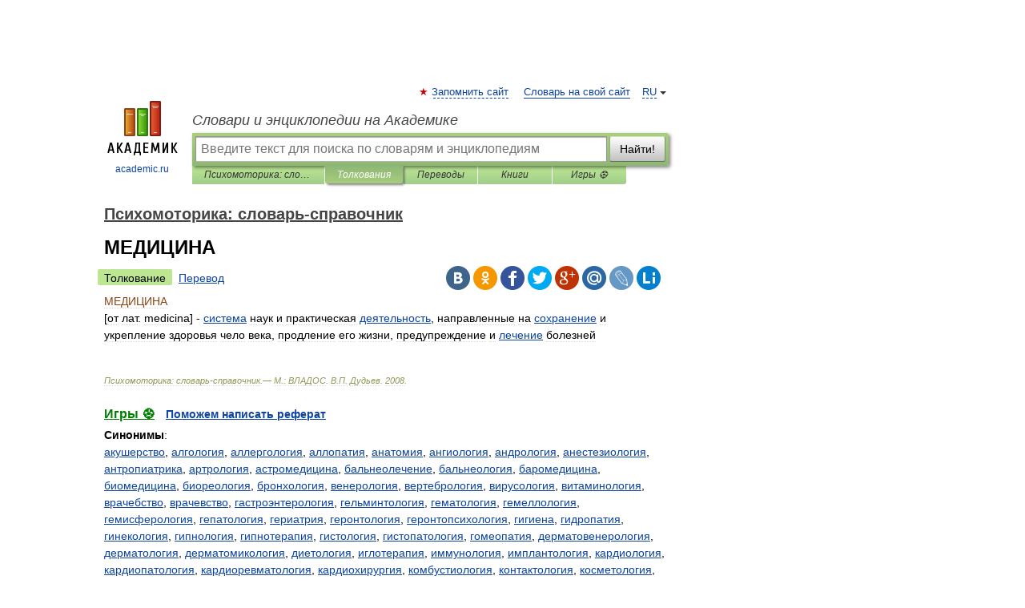

--- FILE ---
content_type: text/html; charset=UTF-8
request_url: https://psychomotor.academic.ru/10262/%D0%9C%D0%95%D0%94%D0%98%D0%A6%D0%98%D0%9D%D0%90
body_size: 12573
content:
<!DOCTYPE html>
<html lang="ru">
<head>


	<meta http-equiv="Content-Type" content="text/html; charset=utf-8" />
	<title>МЕДИЦИНА | это... Что такое МЕДИЦИНА?</title>
	<meta name="Description" content="[от лат. medicina] система наук и практическая деятельность, направленные на сохранение и укрепление здоровья чело века, продление его жизни, предупреждение и лечение болезней" />
	<!-- type: desktop C: ru  -->
	<meta name="Keywords" content="МЕДИЦИНА" />

 
	<!--[if IE]>
	<meta http-equiv="cleartype" content="on" />
	<meta http-equiv="msthemecompatible" content="no"/>
	<![endif]-->

	<meta name="viewport" content="width=device-width, initial-scale=1, minimum-scale=1">

	
	<meta name="rating" content="mature" />
    <meta http-equiv='x-dns-prefetch-control' content='on'>
    <link rel="dns-prefetch" href="https://ajax.googleapis.com">
    <link rel="dns-prefetch" href="https://www.googletagservices.com">
    <link rel="dns-prefetch" href="https://www.google-analytics.com">
    <link rel="dns-prefetch" href="https://pagead2.googlesyndication.com">
    <link rel="dns-prefetch" href="https://ajax.googleapis.com">
    <link rel="dns-prefetch" href="https://an.yandex.ru">
    <link rel="dns-prefetch" href="https://mc.yandex.ru">

    <link rel="preload" href="/images/Logo.png"   as="image" >
    <link rel="preload" href="/images/Logo_h.png" as="image" >

	<meta property="og:title" content="МЕДИЦИНА | это... Что такое МЕДИЦИНА?" />
	<meta property="og:type" content="article" />
	<meta property="og:url" content="https://psychomotor.academic.ru/10262/%D0%9C%D0%95%D0%94%D0%98%D0%A6%D0%98%D0%9D%D0%90" />
	<meta property="og:image" content="https://academic.ru/images/Logo_social_ru.png?3" />
	<meta property="og:description" content="[от лат. medicina] система наук и практическая деятельность, направленные на сохранение и укрепление здоровья чело века, продление его жизни, предупреждение и лечение болезней" />
	<meta property="og:site_name" content="Словари и энциклопедии на Академике" />
	<link rel="search" type="application/opensearchdescription+xml" title="Словари и энциклопедии на Академике" href="//psychomotor.academic.ru/dicsearch.xml" />
	<meta name="ROBOTS" content="ALL" />
	<link rel="next" href="https://psychomotor.academic.ru/10263/%D0%9C%D0%95%D0%94%D0%98%D0%A6%D0%98%D0%9D%D0%A1%D0%9A%D0%90%D0%AF_%D0%93%D0%A0%D0%A3%D0%9F%D0%9F%D0%90_%D0%9E%D0%A1%D0%9D%D0%9E%D0%92%D0%9D%D0%90%D0%AF" />
	<link rel="prev" href="https://psychomotor.academic.ru/10261/%D0%9C%D0%95%D0%94%D0%98%D0%9A%D0%9E-%D0%9F%D0%A1%D0%98%D0%A5%D0%9E%D0%9B%D0%9E%D0%93%D0%9E-%D0%9F%D0%95%D0%94%D0%90%D0%93%D0%9E%D0%93%D0%98%D0%A7%D0%95%D0%A1%D0%9A%D0%90%D0%AF_%D0%9A%D0%9E%D0%9D%D0%A1%D0%A3%D0%9B%D0%AC%D0%A2%D0%90%D0%A6%D0%98%D0%AF" />
	<link rel="TOC" href="https://psychomotor.academic.ru/" />
	<link rel="index" href="https://psychomotor.academic.ru/" />
	<link rel="contents" href="https://psychomotor.academic.ru/" />
	<link rel="canonical" href="https://psychomotor.academic.ru/10262/%D0%9C%D0%95%D0%94%D0%98%D0%A6%D0%98%D0%9D%D0%90" />

<!-- d/t desktop  -->

    <script>
      window.CaramelDomain = "academic.ru";
      const caramelJS = document.createElement('script'); 
      caramelJS.src = "https://ads.digitalcaramel.com/caramel.js?ts="+new Date().getTime();
      caramelJS.async = true;
      document.head.appendChild(caramelJS);
    </script>


    <script>window.yaContextCb = window.yaContextCb || [] </script> 
    <script async src="https://yandex.ru/ads/system/context.js"></script>

    
<!-- +++++ ab_flag=1 fa_flag=2 +++++ -->

<style type="text/css">
div.hidden,#sharemenu,div.autosuggest,#contextmenu,#ad_top,#ad_bottom,#ad_right,#ad_top2,#restrictions,#footer ul + div,#TerminsNavigationBar,#top-menu,#lang,#search-tabs,#search-box .translate-lang,#translate-arrow,#dic-query,#logo img.h,#t-direction-head,#langbar,.smm{display:none}p,ul{list-style-type:none;margin:0 0 15px}ul li{margin-bottom:6px}.content ul{list-style-type:disc}*{padding:0;margin:0}html,body{height:100%}body{padding:0;margin:0;color:#000;font:14px Helvetica,Arial,Tahoma,sans-serif;background:#fff;line-height:1.5em}a{color:#0d44a0;text-decoration:none}h1{font-size:24px;margin:0 0 18px}h2{font-size:20px;margin:0 0 14px}h3{font-size:16px;margin:0 0 10px}h1 a,h2 a{color:#454545!important}#page{margin:0 auto}#page{min-height:100%;position:relative;padding-top:105px}#page{width:720px;padding-right:330px}* html #page{height:100%}#header{position:relative;height:122px}#logo{float:left;margin-top:21px;width:125px}#logo a.img{width:90px;margin:0 0 0 16px}#logo a.img.logo-en{margin-left:13px}#logo a{display:block;font-size:12px;text-align:center;word-break:break-all}#site-title{padding-top:35px;margin:0 0 5px 135px}#site-title a{color:#000;font-size:18px;font-style:italic;display:block;font-weight:400}#search-box{margin-left:135px;border-top-right-radius:3px;border-bottom-right-radius:3px;padding:4px;position:relative;background:#abcf7e;min-height:33px}#search-box.dic{background:#896744}#search-box table{border-spacing:0;border-collapse:collapse;width:100%}#search-box table td{padding:0;vertical-align:middle}#search-box table td:first-child{padding-right:3px}#search-box table td:last-child{width:1px}#search-query,#dic-query,.translate-lang{padding:6px;font-size:16px;height:18px;border:1px solid #949494;width:100%;box-sizing:border-box;height:32px;float:none;margin:0;background:white;float:left;border-radius:0!important}#search-button{width:70px;height:32px;text-align:center;border:1px solid #7a8e69;border-radius:3px;background:#e0e0e0}#search-tabs{display:block;margin:0 15px 0 135px;padding:0;list-style-type:none}#search-tabs li{float:left;min-width:70px;max-width:140px;padding:0 15px;height:23px;line-height:23px;background:#bde693;text-align:center;margin-right:1px}#search-box.dic + #search-tabs li{background:#C9A784}#search-tabs li:last-child{border-bottom-right-radius:3px}#search-tabs li a{color:#353535;font-style:italic;font-size:12px;display:block;white-space:nowrap;text-overflow:ellipsis;overflow:hidden}#search-tabs li.active{height:22px;line-height:23px;position:relative;background:#abcf7e;border-bottom-left-radius:3px;border-bottom-right-radius:3px}#search-box.dic + #search-tabs li.active{background:#896744}#search-tabs li.active a{color:white}#content{clear:both;margin:30px 0;padding-left:15px}#content a{text-decoration:underline}#content .breadcrumb{margin-bottom:20px}#search_sublinks,#search_links{margin-bottom:8px;margin-left:-8px}#search_sublinks a,#search_links a{padding:3px 8px 1px;border-radius:2px}#search_sublinks a.active,#search_links a.active{color:#000 !important;background:#bde693;text-decoration:none!important}.term{color:saddlebrown}@media(max-width:767px){.hideForMobile{display:none}#header{height:auto}#page{padding:5px;width:auto}#logo{float:none;width:144px;text-align:left;margin:0;padding-top:5px}#logo a{height:44px;overflow:hidden;text-align:left}#logo img.h{display:initial;width:144px;height:44px}#logo img.v{display:none}#site-title{padding:0;margin:10px 0 5px}#search-box,#search-tabs{clear:both;margin:0;width:auto;padding:4px}#search-box.translate #search-query{width:100%;margin-bottom:4px}#search-box.translate #td-search{overflow:visible;display:table-cell}ul#search-tabs{white-space:nowrap;margin-top:5px;overflow-x:auto;overflow-y:hidden}ul#search-tabs li,ul#search-tabs li.active{background:none!important;box-shadow:none;min-width:0;padding:0 5px;float:none;display:inline-block}ul#search-tabs li a{border-bottom:1px dashed green;font-style:normal;color:green;font-size:16px}ul#search-tabs li.active a{color:black;border-bottom-color:white;font-weight:700}ul#search-tabs li a:hover,ul#search-tabs li.active a:hover{color:black}#content{margin:15px 0}.h250{height:280px;max-height:280px;overflow:hidden;margin:25px 0 25px 0}
}</style>

	<link rel="shortcut icon" href="https://academic.ru/favicon.ico" type="image/x-icon" sizes="16x16" />
	<link rel="shortcut icon" href="https://academic.ru/images/icon.ico" type="image/x-icon" sizes="32x32" />
    <link rel="shortcut icon" href="https://academic.ru/images/icon.ico" type="image/x-icon" sizes="48x48" />
    
    <link rel="icon" type="image/png" sizes="16x16" href="/images/Logo_16x16_transparent.png" />
    <link rel="icon" type="image/png" sizes="32x32" href="/images/Logo_32x32_transparent.png" />
    <link rel="icon" type="image/png" sizes="48x48" href="/images/Logo_48x48_transparent.png" />
    <link rel="icon" type="image/png" sizes="64x64" href="/images/Logo_64x64_transparent.png" />
    <link rel="icon" type="image/png" sizes="128x128" href="/images/Logo_128x128_transparent.png" />

    <link rel="apple-touch-icon" sizes="57x57"   href="/images/apple-touch-icon-57x57.png" />
    <link rel="apple-touch-icon" sizes="60x60"   href="/images/apple-touch-icon-60x60.png" />
    <link rel="apple-touch-icon" sizes="72x72"   href="/images/apple-touch-icon-72x72.png" />
    <link rel="apple-touch-icon" sizes="76x76"   href="/images/apple-touch-icon-76x76.png" />
    <link rel="apple-touch-icon" sizes="114x114" href="/images/apple-touch-icon-114x114.png" />
    <link rel="apple-touch-icon" sizes="120x120" href="/images/apple-touch-icon-120x120.png" />
  
    <!-- link rel="mask-icon" href="/images/safari-pinned-tab.svg" color="#5bbad5" -->
    <meta name="msapplication-TileColor" content="#00aba9" />
    <meta name="msapplication-config" content="/images/browserconfig.xml" />
    <meta name="theme-color" content="#ffffff" />

    <meta name="apple-mobile-web-app-capable" content="yes" />
    <meta name="apple-mobile-web-app-status-bar-style" content="black /">


<script type="text/javascript">
  (function(i,s,o,g,r,a,m){i['GoogleAnalyticsObject']=r;i[r]=i[r]||function(){
  (i[r].q=i[r].q||[]).push(arguments)},i[r].l=1*new Date();a=s.createElement(o),
  m=s.getElementsByTagName(o)[0];a.async=1;a.src=g;m.parentNode.insertBefore(a,m)
  })(window,document,'script','//www.google-analytics.com/analytics.js','ga');

  ga('create', 'UA-2754246-1', 'auto');
  ga('require', 'displayfeatures');

  ga('set', 'dimension1', 'Психология');
  ga('set', 'dimension2', 'article');
  ga('set', 'dimension3', '0');

  ga('send', 'pageview');

</script>


<script type="text/javascript">
	if(typeof(console) == 'undefined' ) console = {};
	if(typeof(console.log) == 'undefined' ) console.log = function(){};
	if(typeof(console.warn) == 'undefined' ) console.warn = function(){};
	if(typeof(console.error) == 'undefined' ) console.error = function(){};
	if(typeof(console.time) == 'undefined' ) console.time = function(){};
	if(typeof(console.timeEnd) == 'undefined' ) console.timeEnd = function(){};
	Academic = {};
	Academic.sUserLanguage = 'ru';
	Academic.sDomainURL = 'https://psychomotor.academic.ru/';
	Academic.sMainDomainURL = '//dic.academic.ru/';
	Academic.sTranslateDomainURL = '//translate.academic.ru/';
	Academic.deviceType = 'desktop';
		Academic.sDictionaryId = 'psychomotor';
		Academic.Lang = {};
	Academic.Lang.sTermNotFound = 'Термин, отвечающий запросу, не найден'; 
</script>


<!--  Вариокуб -->
<script type="text/javascript">
    (function(e, x, pe, r, i, me, nt){
    e[i]=e[i]||function(){(e[i].a=e[i].a||[]).push(arguments)},
    me=x.createElement(pe),me.async=1,me.src=r,nt=x.getElementsByTagName(pe)[0],me.addEventListener("error",function(){function cb(t){t=t[t.length-1],"function"==typeof t&&t({flags:{}})};Array.isArray(e[i].a)&&e[i].a.forEach(cb);e[i]=function(){cb(arguments)}}),nt.parentNode.insertBefore(me,nt)})
    (window, document, "script", "https://abt.s3.yandex.net/expjs/latest/exp.js", "ymab");

    ymab("metrika.70309897", "init"/*, {clientFeatures}, {callback}*/);
    ymab("metrika.70309897", "setConfig", {enableSetYmUid: true});
</script>





</head>
<body>

<div id="ad_top">
<!-- top bnr -->
<div class="banner" style="max-height: 90px; overflow: hidden; display: inline-block;">




<!-- Yandex.RTB R-A-12643772-1 -->
<div id="yandex_rtb_R-A-12643772-1"></div>
<script>
window.yaContextCb.push(() => {
    Ya.Context.AdvManager.render({
        "blockId": "R-A-12643772-1",
        "renderTo": "yandex_rtb_R-A-12643772-1"
    })
})
</script>


</div> <!-- top banner  -->




</div>
	<div id="page"  >








			<div id="header">
				<div id="logo">
					<a href="//academic.ru">
						<img src="//academic.ru/images/Logo.png" class="v" alt="academic.ru" width="88" height="68" />
						<img src="//academic.ru/images/Logo_h.png" class="h" alt="academic.ru" width="144" height="44" />
						<br />
						academic.ru					</a>
				</div>
					<ul id="top-menu">
						<li id="lang">
							<a href="#" class="link">RU</a>

							<ul id="lang-menu">

							<li><a href="//en-academic.com">EN</a></li>
<li><a href="//de-academic.com">DE</a></li>
<li><a href="//es-academic.com">ES</a></li>
<li><a href="//fr-academic.com">FR</a></li>
							</ul>
						</li>
						<!--li><a class="android" href="//dic.academic.ru/android.php">Android версия</a></li-->
						<!--li><a class="apple" href="//dic.academic.ru/apple.php">iPhone/iPad версия</a></li-->
						<li><a class="add-fav link" href="#" onClick="add_favorite(this);">Запомнить сайт</a></li>
						<li><a href="//partners.academic.ru/partner_proposal.php" target="_blank">Словарь на свой сайт</a></li>
						<!--li><a href="#">Форум</a></li-->
					</ul>
					<h2 id="site-title">
						<a href="//academic.ru">Словари и энциклопедии на Академике</a>
					</h2>

					<div id="search-box">
						<form action="/searchall.php" method="get" name="formSearch">

<table><tr><td id="td-search">

							<input type="text" name="SWord" id="search-query" required
							value=""
							title="Введите текст для поиска по словарям и энциклопедиям" placeholder="Введите текст для поиска по словарям и энциклопедиям"
							autocomplete="off">


<div class="translate-lang">
	<select name="from" id="translateFrom">
				<option value="xx">Все языки</option><option value="ru" selected>Русский</option><option value="en">Английский</option><option value="fr">Французский</option><option value="de">Немецкий</option><option value="es">Испанский</option><option disabled>────────</option><option value="sq">Албанский</option><option value="al">Алтайский</option><option value="ar">Арабский</option><option value="an">Арагонский</option><option value="hy">Армянский</option><option value="rp">Арумынский</option><option value="at">Астурийский</option><option value="af">Африкаанс</option><option value="bb">Багобо</option><option value="eu">Баскский</option><option value="ba">Башкирский</option><option value="be">Белорусский</option><option value="bg">Болгарский</option><option value="bu">Бурятский</option><option value="cy">Валлийский</option><option value="wr">Варайский</option><option value="hu">Венгерский</option><option value="vp">Вепсский</option><option value="hs">Верхнелужицкий</option><option value="vi">Вьетнамский</option><option value="ht">Гаитянский</option><option value="el">Греческий</option><option value="ka">Грузинский</option><option value="gn">Гуарани</option><option value="gd">Гэльский</option><option value="da">Датский</option><option value="dl">Долганский</option><option value="pr">Древнерусский язык</option><option value="he">Иврит</option><option value="yi">Идиш</option><option value="in">Ингушский</option><option value="id">Индонезийский</option><option value="ik">Инупиак</option><option value="ga">Ирландский</option><option value="is">Исландский</option><option value="it">Итальянский</option><option value="yo">Йоруба</option><option value="kk">Казахский</option><option value="kc">Карачаевский</option><option value="ca">Каталанский</option><option value="qy">Квенья</option><option value="qu">Кечуа</option><option value="ky">Киргизский</option><option value="zh">Китайский</option><option value="go">Клингонский</option><option value="kv">Коми</option><option value="mm">Коми</option><option value="ko">Корейский</option><option value="cr">Кри</option><option value="ct">Крымскотатарский</option><option value="kp">Кумыкский</option><option value="ku">Курдский</option><option value="km">Кхмерский</option><option value="la">Латинский</option><option value="lv">Латышский</option><option value="ln">Лингала</option><option value="lt">Литовский</option><option value="lb">Люксембургский</option><option value="mu">Майя</option><option value="mk">Македонский</option><option value="ms">Малайский</option><option value="ma">Маньчжурский</option><option value="mi">Маори</option><option value="mj">Марийский</option><option value="mc">Микенский</option><option value="mf">Мокшанский</option><option value="mn">Монгольский</option><option value="nu">Науатль</option><option value="nl">Нидерландский</option><option value="og">Ногайский</option><option value="no">Норвежский</option><option value="oa">Орокский</option><option value="os">Осетинский</option><option value="ot">Османский</option><option value="pi">Пали</option><option value="pm">Папьяменто</option><option value="pa">Пенджабский</option><option value="fa">Персидский</option><option value="pl">Польский</option><option value="pt">Португальский</option><option value="ro">Румынский, Молдавский</option><option value="sa">Санскрит</option><option value="se">Северносаамский</option><option value="sr">Сербский</option><option value="ld">Сефардский</option><option value="sz">Силезский</option><option value="sk">Словацкий</option><option value="sl">Словенский</option><option value="sw">Суахили</option><option value="tl">Тагальский</option><option value="tg">Таджикский</option><option value="th">Тайский</option><option value="tt">Татарский</option><option value="tw">Тви</option><option value="bo">Тибетский</option><option value="tf">Тофаларский</option><option value="tv">Тувинский</option><option value="tr">Турецкий</option><option value="tk">Туркменский</option><option value="ud">Удмуртский</option><option value="uz">Узбекский</option><option value="ug">Уйгурский</option><option value="uk">Украинский</option><option value="ur">Урду</option><option value="uu">Урумский</option><option value="fo">Фарерский</option><option value="fi">Финский</option><option value="hi">Хинди</option><option value="hr">Хорватский</option><option value="cu">Церковнославянский (Старославянский)</option><option value="ke">Черкесский</option><option value="ck">Чероки</option><option value="ce">Чеченский</option><option value="cs">Чешский</option><option value="cv">Чувашский</option><option value="cn">Шайенского</option><option value="sv">Шведский</option><option value="cj">Шорский</option><option value="sx">Шумерский</option><option value="ev">Эвенкийский</option><option value="gw">Эльзасский</option><option value="mv">Эрзянский</option><option value="eo">Эсперанто</option><option value="et">Эстонский</option><option value="ya">Юпийский</option><option value="sh">Якутский</option><option value="ja">Японский</option>	</select>
</div>
<div id="translate-arrow"><a>&nbsp;</a></div>
<div class="translate-lang">
	<select name="to" id="translateOf">
				<option value="xx" selected>Все языки</option><option value="ru">Русский</option><option value="en">Английский</option><option value="fr">Французский</option><option value="de">Немецкий</option><option value="es">Испанский</option><option disabled>────────</option><option value="av">Аварский</option><option value="ad">Адыгейский</option><option value="az">Азербайджанский</option><option value="ai">Айнский язык</option><option value="al">Алтайский</option><option value="ar">Арабский</option><option value="hy">Армянский</option><option value="eu">Баскский</option><option value="ba">Башкирский</option><option value="be">Белорусский</option><option value="hu">Венгерский</option><option value="vp">Вепсский</option><option value="vd">Водский</option><option value="el">Греческий</option><option value="da">Датский</option><option value="he">Иврит</option><option value="yi">Идиш</option><option value="iz">Ижорский</option><option value="in">Ингушский</option><option value="id">Индонезийский</option><option value="is">Исландский</option><option value="it">Итальянский</option><option value="kk">Казахский</option><option value="kc">Карачаевский</option><option value="zh">Китайский</option><option value="kv">Коми</option><option value="ct">Крымскотатарский</option><option value="kp">Кумыкский</option><option value="la">Латинский</option><option value="lv">Латышский</option><option value="lt">Литовский</option><option value="mj">Марийский</option><option value="mf">Мокшанский</option><option value="mn">Монгольский</option><option value="nl">Нидерландский</option><option value="no">Норвежский</option><option value="os">Осетинский</option><option value="fa">Персидский</option><option value="pl">Польский</option><option value="pt">Португальский</option><option value="sk">Словацкий</option><option value="sl">Словенский</option><option value="sw">Суахили</option><option value="tg">Таджикский</option><option value="th">Тайский</option><option value="tt">Татарский</option><option value="tr">Турецкий</option><option value="tk">Туркменский</option><option value="ud">Удмуртский</option><option value="uz">Узбекский</option><option value="ug">Уйгурский</option><option value="uk">Украинский</option><option value="uu">Урумский</option><option value="fi">Финский</option><option value="cu">Церковнославянский (Старославянский)</option><option value="ce">Чеченский</option><option value="cs">Чешский</option><option value="cv">Чувашский</option><option value="sv">Шведский</option><option value="cj">Шорский</option><option value="ev">Эвенкийский</option><option value="mv">Эрзянский</option><option value="eo">Эсперанто</option><option value="et">Эстонский</option><option value="sh">Якутский</option><option value="ja">Японский</option>	</select>
</div>
<input type="hidden" name="did" id="did-field" value="psychomotor" />
<input type="hidden" id="search-type" name="stype" value="" />

</td><td>

							<button id="search-button">Найти!</button>

</td></tr></table>

						</form>

						<input type="text" name="dic_query" id="dic-query"
						title="Интерактивное оглавление. Вводите нужный Вам термин" placeholder="Интерактивное оглавление. Вводите нужный Вам термин"
						autocomplete="off" >


					</div>
				  <ul id="search-tabs">
    <li data-search-type="-1" id="thisdic" ><a href="#" onclick="return false;">Психомоторика: cловарь-справочник</a></li>
    <li data-search-type="0" id="interpretations" class="active"><a href="#" onclick="return false;">Толкования</a></li>
    <li data-search-type="1"  id="translations" ><a href="#" onclick="return false;">Переводы</a></li>
    <li data-search-type="10" id="books"            ><a href="#" onclick="return false;">Книги       </a></li>
    <li data-search-type="88" id="games"            ><a href="https://games.academic.ru" title="Бесплатные игры" >Игры ⚽</a></li>
  </ul>
				</div>

	
<div id="ad_top2"></div>	
			<div id="content">

  
  				<div itemscope itemtype="http://data-vocabulary.org/Breadcrumb" style="clear: both;">
  				<h2 class="breadcrumb"><a href="/" itemprop="url"><span itemprop="title">Психомоторика: cловарь-справочник</span></a>
  				</h2>
  				</div>
  				<div class="content" id="selectable-content">
  					<div class="title" id="TerminTitle"> <!-- ID нужен для того, чтобы спозиционировать Pluso -->
  						<h1>МЕДИЦИНА</h1>
  
  </div><div id="search_links"><a class="active">Толкование</a><a href="//translate.academic.ru/МЕДИЦИНА/ru/">Перевод</a>
  					</div>
  
  <ul class="smm">
  <li class="vk"><a onClick="share('vk'); return false;" href="#"></a></li>
  <li class="ok"><a onClick="share('ok'); return false;" href="#"></a></li>
  <li class="fb"><a onClick="share('fb'); return false;" href="#"></a></li>
  <li class="tw"><a onClick="share('tw'); return false;" href="#"></a></li>
  <li class="gplus"><a onClick="share('g+'); return false;" href="#"></a></li>
  <li class="mailru"><a onClick="share('mail.ru'); return false;" href="#"></a></li>
  <li class="lj"><a onClick="share('lj'); return false;" href="#"></a></li>
  <li class="li"><a onClick="share('li'); return false;" href="#"></a></li>
</ul>
<div id="article"><dl>
<div itemscope itemtype="http://webmaster.yandex.ru/vocabularies/enc-article.xml">

               <dt itemprop="title" class="term" lang="ru">МЕДИЦИНА</dt>

               <dd itemprop="content" class="descript" lang="ru">[от лат. medicina] - <a href="http://psychomotor.academic.ru/11062/%D0%A1%D0%98%D0%A1%D0%A2%D0%95%D0%9C%D0%90">система</a> наук и практическая <a href="http://psychomotor.academic.ru/9735/%D0%94%D0%95%D0%AF%D0%A2%D0%95%D0%9B%D0%AC%D0%9D%D0%9E%D0%A1%D0%A2%D0%AC">деятельность</a>, направленные на <a href="http://psychomotor.academic.ru/11092/%D0%A1%D0%9E%D0%A5%D0%A0%D0%90%D0%9D%D0%95%D0%9D%D0%98%D0%95">сохранение</a> и укрепление здоровья чело века, продление его жизни, предупреждение и <a href="http://psychomotor.academic.ru/10194/%D0%9B%D0%95%D0%A7%D0%95%D0%9D%D0%98%D0%95">лечение</a> болезней
</p><p>      </dd>

               <br />

               <p id="TerminSourceInfo" class="src">

               <em><span itemprop="source">Психомоторика: cловарь-справочник.— М.: ВЛАДОС</span>.
   <span itemprop="author">В.П. Дудьев</span>.
   <span itemprop="source-date">2008</span>.</em>
 </p>
</div>
</dl>
</div>

<div style="padding:5px 0px;"> <a href="https://games.academic.ru" style="color: green; font-size: 16px; margin-right:10px"><b>Игры ⚽</b></a> <b><a title='онлайн-сервис помощи студентам' href='https://homework.academic.ru/?type_id=6'>Поможем написать реферат</a></b></div>

<b>Синонимы</b>: <div class="tags_list"><a href="//psychomotor.academic.ru/synonyms/%D0%B0%D0%BA%D1%83%D1%88%D0%B5%D1%80%D1%81%D1%82%D0%B2%D0%BE" rel="tag">акушерство</a>, <a href="//psychomotor.academic.ru/synonyms/%D0%B0%D0%BB%D0%B3%D0%BE%D0%BB%D0%BE%D0%B3%D0%B8%D1%8F" rel="tag">алгология</a>, <a href="//psychomotor.academic.ru/synonyms/%D0%B0%D0%BB%D0%BB%D0%B5%D1%80%D0%B3%D0%BE%D0%BB%D0%BE%D0%B3%D0%B8%D1%8F" rel="tag">аллергология</a>, <a href="//psychomotor.academic.ru/synonyms/%D0%B0%D0%BB%D0%BB%D0%BE%D0%BF%D0%B0%D1%82%D0%B8%D1%8F" rel="tag">аллопатия</a>, <a href="//psychomotor.academic.ru/synonyms/%D0%B0%D0%BD%D0%B0%D1%82%D0%BE%D0%BC%D0%B8%D1%8F" rel="tag">анатомия</a>, <a href="//psychomotor.academic.ru/synonyms/%D0%B0%D0%BD%D0%B3%D0%B8%D0%BE%D0%BB%D0%BE%D0%B3%D0%B8%D1%8F" rel="tag">ангиология</a>, <a href="//psychomotor.academic.ru/synonyms/%D0%B0%D0%BD%D0%B4%D1%80%D0%BE%D0%BB%D0%BE%D0%B3%D0%B8%D1%8F" rel="tag">андрология</a>, <a href="//psychomotor.academic.ru/synonyms/%D0%B0%D0%BD%D0%B5%D1%81%D1%82%D0%B5%D0%B7%D0%B8%D0%BE%D0%BB%D0%BE%D0%B3%D0%B8%D1%8F" rel="tag">анестезиология</a>, <a href="//psychomotor.academic.ru/synonyms/%D0%B0%D0%BD%D1%82%D1%80%D0%BE%D0%BF%D0%B8%D0%B0%D1%82%D1%80%D0%B8%D0%BA%D0%B0" rel="tag">антропиатрика</a>, <a href="//psychomotor.academic.ru/synonyms/%D0%B0%D1%80%D1%82%D1%80%D0%BE%D0%BB%D0%BE%D0%B3%D0%B8%D1%8F" rel="tag">артрология</a>, <a href="//psychomotor.academic.ru/synonyms/%D0%B0%D1%81%D1%82%D1%80%D0%BE%D0%BC%D0%B5%D0%B4%D0%B8%D1%86%D0%B8%D0%BD%D0%B0" rel="tag">астромедицина</a>, <a href="//psychomotor.academic.ru/synonyms/%D0%B1%D0%B0%D0%BB%D1%8C%D0%BD%D0%B5%D0%BE%D0%BB%D0%B5%D1%87%D0%B5%D0%BD%D0%B8%D0%B5" rel="tag">бальнеолечение</a>, <a href="//psychomotor.academic.ru/synonyms/%D0%B1%D0%B0%D0%BB%D1%8C%D0%BD%D0%B5%D0%BE%D0%BB%D0%BE%D0%B3%D0%B8%D1%8F" rel="tag">бальнеология</a>, <a href="//psychomotor.academic.ru/synonyms/%D0%B1%D0%B0%D1%80%D0%BE%D0%BC%D0%B5%D0%B4%D0%B8%D1%86%D0%B8%D0%BD%D0%B0" rel="tag">баромедицина</a>, <a href="//psychomotor.academic.ru/synonyms/%D0%B1%D0%B8%D0%BE%D0%BC%D0%B5%D0%B4%D0%B8%D1%86%D0%B8%D0%BD%D0%B0" rel="tag">биомедицина</a>, <a href="//psychomotor.academic.ru/synonyms/%D0%B1%D0%B8%D0%BE%D1%80%D0%B5%D0%BE%D0%BB%D0%BE%D0%B3%D0%B8%D1%8F" rel="tag">биореология</a>, <a href="//psychomotor.academic.ru/synonyms/%D0%B1%D1%80%D0%BE%D0%BD%D1%85%D0%BE%D0%BB%D0%BE%D0%B3%D0%B8%D1%8F" rel="tag">бронхология</a>, <a href="//psychomotor.academic.ru/synonyms/%D0%B2%D0%B5%D0%BD%D0%B5%D1%80%D0%BE%D0%BB%D0%BE%D0%B3%D0%B8%D1%8F" rel="tag">венерология</a>, <a href="//psychomotor.academic.ru/synonyms/%D0%B2%D0%B5%D1%80%D1%82%D0%B5%D0%B1%D1%80%D0%BE%D0%BB%D0%BE%D0%B3%D0%B8%D1%8F" rel="tag">вертебрология</a>, <a href="//psychomotor.academic.ru/synonyms/%D0%B2%D0%B8%D1%80%D1%83%D1%81%D0%BE%D0%BB%D0%BE%D0%B3%D0%B8%D1%8F" rel="tag">вирусология</a>, <a href="//psychomotor.academic.ru/synonyms/%D0%B2%D0%B8%D1%82%D0%B0%D0%BC%D0%B8%D0%BD%D0%BE%D0%BB%D0%BE%D0%B3%D0%B8%D1%8F" rel="tag">витаминология</a>, <a href="//psychomotor.academic.ru/synonyms/%D0%B2%D1%80%D0%B0%D1%87%D0%B5%D0%B1%D1%81%D1%82%D0%B2%D0%BE" rel="tag">врачебство</a>, <a href="//psychomotor.academic.ru/synonyms/%D0%B2%D1%80%D0%B0%D1%87%D0%B5%D0%B2%D1%81%D1%82%D0%B2%D0%BE" rel="tag">врачевство</a>, <a href="//psychomotor.academic.ru/synonyms/%D0%B3%D0%B0%D1%81%D1%82%D1%80%D0%BE%D1%8D%D0%BD%D1%82%D0%B5%D1%80%D0%BE%D0%BB%D0%BE%D0%B3%D0%B8%D1%8F" rel="tag">гастроэнтерология</a>, <a href="//psychomotor.academic.ru/synonyms/%D0%B3%D0%B5%D0%BB%D1%8C%D0%BC%D0%B8%D0%BD%D1%82%D0%BE%D0%BB%D0%BE%D0%B3%D0%B8%D1%8F" rel="tag">гельминтология</a>, <a href="//psychomotor.academic.ru/synonyms/%D0%B3%D0%B5%D0%BC%D0%B0%D1%82%D0%BE%D0%BB%D0%BE%D0%B3%D0%B8%D1%8F" rel="tag">гематология</a>, <a href="//psychomotor.academic.ru/synonyms/%D0%B3%D0%B5%D0%BC%D0%B5%D0%BB%D0%BB%D0%BE%D0%BB%D0%BE%D0%B3%D0%B8%D1%8F" rel="tag">гемеллология</a>, <a href="//psychomotor.academic.ru/synonyms/%D0%B3%D0%B5%D0%BC%D0%B8%D1%81%D1%84%D0%B5%D1%80%D0%BE%D0%BB%D0%BE%D0%B3%D0%B8%D1%8F" rel="tag">гемисферология</a>, <a href="//psychomotor.academic.ru/synonyms/%D0%B3%D0%B5%D0%BF%D0%B0%D1%82%D0%BE%D0%BB%D0%BE%D0%B3%D0%B8%D1%8F" rel="tag">гепатология</a>, <a href="//psychomotor.academic.ru/synonyms/%D0%B3%D0%B5%D1%80%D0%B8%D0%B0%D1%82%D1%80%D0%B8%D1%8F" rel="tag">гериатрия</a>, <a href="//psychomotor.academic.ru/synonyms/%D0%B3%D0%B5%D1%80%D0%BE%D0%BD%D1%82%D0%BE%D0%BB%D0%BE%D0%B3%D0%B8%D1%8F" rel="tag">геронтология</a>, <a href="//psychomotor.academic.ru/synonyms/%D0%B3%D0%B5%D1%80%D0%BE%D0%BD%D1%82%D0%BE%D0%BF%D1%81%D0%B8%D1%85%D0%BE%D0%BB%D0%BE%D0%B3%D0%B8%D1%8F" rel="tag">геронтопсихология</a>, <a href="//psychomotor.academic.ru/synonyms/%D0%B3%D0%B8%D0%B3%D0%B8%D0%B5%D0%BD%D0%B0" rel="tag">гигиена</a>, <a href="//psychomotor.academic.ru/synonyms/%D0%B3%D0%B8%D0%B4%D1%80%D0%BE%D0%BF%D0%B0%D1%82%D0%B8%D1%8F" rel="tag">гидропатия</a>, <a href="//psychomotor.academic.ru/synonyms/%D0%B3%D0%B8%D0%BD%D0%B5%D0%BA%D0%BE%D0%BB%D0%BE%D0%B3%D0%B8%D1%8F" rel="tag">гинекология</a>, <a href="//psychomotor.academic.ru/synonyms/%D0%B3%D0%B8%D0%BF%D0%BD%D0%BE%D0%BB%D0%BE%D0%B3%D0%B8%D1%8F" rel="tag">гипнология</a>, <a href="//psychomotor.academic.ru/synonyms/%D0%B3%D0%B8%D0%BF%D0%BD%D0%BE%D1%82%D0%B5%D1%80%D0%B0%D0%BF%D0%B8%D1%8F" rel="tag">гипнотерапия</a>, <a href="//psychomotor.academic.ru/synonyms/%D0%B3%D0%B8%D1%81%D1%82%D0%BE%D0%BB%D0%BE%D0%B3%D0%B8%D1%8F" rel="tag">гистология</a>, <a href="//psychomotor.academic.ru/synonyms/%D0%B3%D0%B8%D1%81%D1%82%D0%BE%D0%BF%D0%B0%D1%82%D0%BE%D0%BB%D0%BE%D0%B3%D0%B8%D1%8F" rel="tag">гистопатология</a>, <a href="//psychomotor.academic.ru/synonyms/%D0%B3%D0%BE%D0%BC%D0%B5%D0%BE%D0%BF%D0%B0%D1%82%D0%B8%D1%8F" rel="tag">гомеопатия</a>, <a href="//psychomotor.academic.ru/synonyms/%D0%B4%D0%B5%D1%80%D0%BC%D0%B0%D1%82%D0%BE%D0%B2%D0%B5%D0%BD%D0%B5%D1%80%D0%BE%D0%BB%D0%BE%D0%B3%D0%B8%D1%8F" rel="tag">дерматовенерология</a>, <a href="//psychomotor.academic.ru/synonyms/%D0%B4%D0%B5%D1%80%D0%BC%D0%B0%D1%82%D0%BE%D0%BB%D0%BE%D0%B3%D0%B8%D1%8F" rel="tag">дерматология</a>, <a href="//psychomotor.academic.ru/synonyms/%D0%B4%D0%B5%D1%80%D0%BC%D0%B0%D1%82%D0%BE%D0%BC%D0%B8%D0%BA%D0%BE%D0%BB%D0%BE%D0%B3%D0%B8%D1%8F" rel="tag">дерматомикология</a>, <a href="//psychomotor.academic.ru/synonyms/%D0%B4%D0%B8%D0%B5%D1%82%D0%BE%D0%BB%D0%BE%D0%B3%D0%B8%D1%8F" rel="tag">диетология</a>, <a href="//psychomotor.academic.ru/synonyms/%D0%B8%D0%B3%D0%BB%D0%BE%D1%82%D0%B5%D1%80%D0%B0%D0%BF%D0%B8%D1%8F" rel="tag">иглотерапия</a>, <a href="//psychomotor.academic.ru/synonyms/%D0%B8%D0%BC%D0%BC%D1%83%D0%BD%D0%BE%D0%BB%D0%BE%D0%B3%D0%B8%D1%8F" rel="tag">иммунология</a>, <a href="//psychomotor.academic.ru/synonyms/%D0%B8%D0%BC%D0%BF%D0%BB%D0%B0%D0%BD%D1%82%D0%BE%D0%BB%D0%BE%D0%B3%D0%B8%D1%8F" rel="tag">имплантология</a>, <a href="//psychomotor.academic.ru/synonyms/%D0%BA%D0%B0%D1%80%D0%B4%D0%B8%D0%BE%D0%BB%D0%BE%D0%B3%D0%B8%D1%8F" rel="tag">кардиология</a>, <a href="//psychomotor.academic.ru/synonyms/%D0%BA%D0%B0%D1%80%D0%B4%D0%B8%D0%BE%D0%BF%D0%B0%D1%82%D0%BE%D0%BB%D0%BE%D0%B3%D0%B8%D1%8F" rel="tag">кардиопатология</a>, <a href="//psychomotor.academic.ru/synonyms/%D0%BA%D0%B0%D1%80%D0%B4%D0%B8%D0%BE%D1%80%D0%B5%D0%B2%D0%BC%D0%B0%D1%82%D0%BE%D0%BB%D0%BE%D0%B3%D0%B8%D1%8F" rel="tag">кардиоревматология</a>, <a href="//psychomotor.academic.ru/synonyms/%D0%BA%D0%B0%D1%80%D0%B4%D0%B8%D0%BE%D1%85%D0%B8%D1%80%D1%83%D1%80%D0%B3%D0%B8%D1%8F" rel="tag">кардиохирургия</a>, <a href="//psychomotor.academic.ru/synonyms/%D0%BA%D0%BE%D0%BC%D0%B1%D1%83%D1%81%D1%82%D0%B8%D0%BE%D0%BB%D0%BE%D0%B3%D0%B8%D1%8F" rel="tag">комбустиология</a>, <a href="//psychomotor.academic.ru/synonyms/%D0%BA%D0%BE%D0%BD%D1%82%D0%B0%D0%BA%D1%82%D0%BE%D0%BB%D0%BE%D0%B3%D0%B8%D1%8F" rel="tag">контактология</a>, <a href="//psychomotor.academic.ru/synonyms/%D0%BA%D0%BE%D1%81%D0%BC%D0%B5%D1%82%D0%BE%D0%BB%D0%BE%D0%B3%D0%B8%D1%8F" rel="tag">косметология</a>, <a href="//psychomotor.academic.ru/synonyms/%D0%BA%D0%BE%D1%81%D0%BC%D0%BE%D0%BC%D0%B5%D0%B4%D0%B8%D1%86%D0%B8%D0%BD%D0%B0" rel="tag">космомедицина</a>, <a href="//psychomotor.academic.ru/synonyms/%D0%BA%D1%80%D0%B8%D0%BE%D0%BC%D0%B5%D0%B4%D0%B8%D1%86%D0%B8%D0%BD%D0%B0" rel="tag">криомедицина</a>, <a href="//psychomotor.academic.ru/synonyms/%D0%BA%D1%83%D1%80%D0%BE%D1%80%D1%82%D0%BE%D0%BB%D0%BE%D0%B3%D0%B8%D1%8F" rel="tag">курортология</a>, <a href="//psychomotor.academic.ru/synonyms/%D0%BB%D0%B0%D1%80%D0%B8%D0%BD%D0%B3%D0%BE%D0%BB%D0%BE%D0%B3%D0%B8%D1%8F" rel="tag">ларингология</a>, <a href="//psychomotor.academic.ru/synonyms/%D0%BB%D0%B5%D0%BF%D1%80%D0%BE%D0%BB%D0%BE%D0%B3%D0%B8%D1%8F" rel="tag">лепрология</a>, <a href="//psychomotor.academic.ru/synonyms/%D0%BB%D0%B5%D1%87%D0%B5%D0%B1%D0%BD%D0%B0%D1%8F+%D1%84%D0%B8%D0%B7%D0%BA%D1%83%D0%BB%D1%8C%D1%82%D1%83%D1%80%D0%B0" rel="tag">лечебная физкультура</a>, <a href="//psychomotor.academic.ru/synonyms/%D0%BB%D0%BE%D0%B3%D0%BE%D0%BF%D0%B5%D0%B4%D0%B8%D1%8F" rel="tag">логопедия</a>, <a href="//psychomotor.academic.ru/synonyms/%D0%BC%D0%B0%D0%BB%D1%8F%D1%80%D0%B8%D0%BE%D0%BB%D0%BE%D0%B3%D0%B8%D1%8F" rel="tag">маляриология</a>, <a href="//psychomotor.academic.ru/synonyms/%D0%BC%D0%B0%D0%BC%D0%BC%D0%BE%D0%BB%D0%BE%D0%B3%D0%B8%D1%8F" rel="tag">маммология</a>, <a href="//psychomotor.academic.ru/synonyms/%D0%BC%D0%B0%D1%81%D1%81%D0%B0%D0%B6" rel="tag">массаж</a>, <a href="//psychomotor.academic.ru/synonyms/%D0%BC%D0%B8%D0%BA%D0%BE%D0%BB%D0%BE%D0%B3%D0%B8%D1%8F" rel="tag">микология</a>, <a href="//psychomotor.academic.ru/synonyms/%D0%BC%D0%B8%D0%BA%D1%80%D0%BE%D0%B1%D0%B8%D0%BE%D0%BB%D0%BE%D0%B3%D0%B8%D1%8F" rel="tag">микробиология</a>, <a href="//psychomotor.academic.ru/synonyms/%D0%BC%D0%B8%D0%BA%D1%80%D0%BE%D1%85%D0%B8%D1%80%D1%83%D1%80%D0%B3%D0%B8%D1%8F" rel="tag">микрохирургия</a>, <a href="//psychomotor.academic.ru/synonyms/%D0%BC%D0%B8%D0%BE%D0%BB%D0%BE%D0%B3%D0%B8%D1%8F" rel="tag">миология</a>, <a href="//psychomotor.academic.ru/synonyms/%D0%BD%D0%B0%D0%BD%D0%BE%D0%BC%D0%B5%D0%B4%D0%B8%D1%86%D0%B8%D0%BD%D0%B0" rel="tag">наномедицина</a>, <a href="//psychomotor.academic.ru/synonyms/%D0%BD%D0%B0%D1%80%D0%BA%D0%BE%D0%BB%D0%BE%D0%B3%D0%B8%D1%8F" rel="tag">наркология</a>, <a href="//psychomotor.academic.ru/synonyms/%D0%BD%D0%B5%D0%B2%D1%80%D0%BE%D0%BB%D0%BE%D0%B3%D0%B8%D1%8F" rel="tag">неврология</a>, <a href="//psychomotor.academic.ru/synonyms/%D0%BD%D0%B5%D0%B2%D1%80%D0%BE%D0%BF%D0%B0%D1%82%D0%BE%D0%BB%D0%BE%D0%B3%D0%B8%D1%8F" rel="tag">невропатология</a>, <a href="//psychomotor.academic.ru/synonyms/%D0%BD%D0%B5%D0%B9%D1%80%D0%BE%D0%BE%D0%BD%D0%BA%D0%BE%D0%BB%D0%BE%D0%B3%D0%B8%D1%8F" rel="tag">нейроонкология</a>, <a href="//psychomotor.academic.ru/synonyms/%D0%BD%D0%B5%D0%B9%D1%80%D0%BE%D0%BE%D1%82%D0%BE%D0%BB%D0%BE%D0%B3%D0%B8%D1%8F" rel="tag">нейроотология</a>, <a href="//psychomotor.academic.ru/synonyms/%D0%BD%D0%B5%D0%B9%D1%80%D0%BE%D0%BE%D1%84%D1%82%D0%B0%D0%BB%D1%8C%D0%BC%D0%BE%D0%BB%D0%BE%D0%B3%D0%B8%D1%8F" rel="tag">нейроофтальмология</a>, <a href="//psychomotor.academic.ru/synonyms/%D0%BD%D0%B5%D0%B9%D1%80%D0%BE%D0%BF%D0%B0%D1%82%D0%BE%D0%BB%D0%BE%D0%B3%D0%B8%D1%8F" rel="tag">нейропатология</a>, <a href="//psychomotor.academic.ru/synonyms/%D0%BD%D0%B5%D0%B9%D1%80%D0%BE%D0%BF%D1%81%D0%B8%D1%85%D0%BE%D0%BB%D0%BE%D0%B3%D0%B8%D1%8F" rel="tag">нейропсихология</a>, <a href="//psychomotor.academic.ru/synonyms/%D0%BD%D0%B5%D0%B9%D1%80%D0%BE%D1%82%D1%80%D0%B0%D0%B2%D0%BC%D0%B0%D1%82%D0%BE%D0%BB%D0%BE%D0%B3%D0%B8%D1%8F" rel="tag">нейротравматология</a>, <a href="//psychomotor.academic.ru/synonyms/%D0%BD%D0%B5%D0%B9%D1%80%D0%BE%D1%83%D1%80%D0%BE%D0%BB%D0%BE%D0%B3%D0%B8%D1%8F" rel="tag">нейроурология</a>, <a href="//psychomotor.academic.ru/synonyms/%D0%BD%D0%B5%D0%B9%D1%80%D0%BE%D1%84%D0%B8%D0%B7%D0%B8%D0%BE%D0%BB%D0%BE%D0%B3%D0%B8%D1%8F" rel="tag">нейрофизиология</a>, <a href="//psychomotor.academic.ru/synonyms/%D0%BD%D0%B5%D0%B9%D1%80%D0%BE%D1%85%D0%B8%D1%80%D1%83%D1%80%D0%B3%D0%B8%D1%8F" rel="tag">нейрохирургия</a>, <a href="//psychomotor.academic.ru/synonyms/%D0%BD%D0%B5%D0%B9%D1%80%D0%BE%D1%8D%D0%BB%D0%B5%D0%BA%D1%82%D1%80%D0%BE%D1%84%D0%B8%D0%B7%D0%B8%D0%BE%D0%BB%D0%BE%D0%B3%D0%B8%D1%8F" rel="tag">нейроэлектрофизиология</a>, <a href="//psychomotor.academic.ru/synonyms/%D0%BD%D0%B5%D0%B9%D1%80%D0%BE%D1%8D%D0%BD%D0%B4%D0%BE%D0%BA%D1%80%D0%B8%D0%BD%D0%BE%D0%BB%D0%BE%D0%B3%D0%B8%D1%8F" rel="tag">нейроэндокринология</a>, <a href="//psychomotor.academic.ru/synonyms/%D0%BD%D0%B5%D0%BE%D0%BD%D0%B0%D1%82%D0%BE%D0%BB%D0%BE%D0%B3%D0%B8%D1%8F" rel="tag">неонатология</a>, <a href="//psychomotor.academic.ru/synonyms/%D0%BD%D0%B5%D0%BE%D0%BD%D1%82%D0%BE%D0%BB%D0%BE%D0%B3%D0%B8%D1%8F" rel="tag">неонтология</a>, <a href="//psychomotor.academic.ru/synonyms/%D0%BD%D0%B5%D1%84%D1%80%D0%BE%D0%BB%D0%BE%D0%B3%D0%B8%D1%8F" rel="tag">нефрология</a>, <a href="//psychomotor.academic.ru/synonyms/%D0%BE%D0%B4%D0%BE%D0%BD%D1%82%D0%BE%D0%BB%D0%BE%D0%B3%D0%B8%D1%8F" rel="tag">одонтология</a>, <a href="//psychomotor.academic.ru/synonyms/%D0%BE%D0%BD%D0%BA%D0%BE%D0%B3%D0%B5%D0%BC%D0%B0%D1%82%D0%BE%D0%BB%D0%BE%D0%B3%D0%B8%D1%8F" rel="tag">онкогематология</a>, <a href="//psychomotor.academic.ru/synonyms/%D0%BE%D0%BD%D0%BA%D0%BE%D0%B3%D0%B8%D0%BD%D0%B5%D0%BA%D0%BE%D0%BB%D0%BE%D0%B3%D0%B8%D1%8F" rel="tag">онкогинекология</a>, <a href="//psychomotor.academic.ru/synonyms/%D0%BE%D0%BD%D0%BA%D0%BE%D0%BB%D0%BE%D0%B3%D0%B8%D1%8F" rel="tag">онкология</a>, <a href="//psychomotor.academic.ru/synonyms/%D0%BE%D0%BD%D0%BA%D0%BE%D0%BF%D1%80%D0%BE%D0%BA%D1%82%D0%BE%D0%BB%D0%BE%D0%B3%D0%B8%D1%8F" rel="tag">онкопроктология</a>, <a href="//psychomotor.academic.ru/synonyms/%D0%BE%D0%BD%D0%BA%D0%BE%D0%BF%D1%81%D0%B8%D1%85%D0%BE%D0%BB%D0%BE%D0%B3%D0%B8%D1%8F" rel="tag">онкопсихология</a>, <a href="//psychomotor.academic.ru/synonyms/%D0%BE%D0%BD%D0%BA%D0%BE%D1%83%D1%80%D0%BE%D0%BB%D0%BE%D0%B3%D0%B8%D1%8F" rel="tag">онкоурология</a>, <a href="//psychomotor.academic.ru/synonyms/%D0%BE%D0%BD%D0%BA%D0%BE%D1%85%D0%B8%D1%80%D1%83%D1%80%D0%B3%D0%B8%D1%8F" rel="tag">онкохирургия</a>, <a href="//psychomotor.academic.ru/synonyms/%D0%BE%D0%BD%D0%BA%D0%BE%D1%86%D0%B8%D1%82%D0%BE%D0%BB%D0%BE%D0%B3%D0%B8%D1%8F" rel="tag">онкоцитология</a>, <a href="//psychomotor.academic.ru/synonyms/%D0%BE%D1%80%D0%B3%D0%B0%D0%BD%D0%BE%D0%BF%D0%B0%D1%82%D0%BE%D0%BB%D0%BE%D0%B3%D0%B8%D1%8F" rel="tag">органопатология</a>, <a href="//psychomotor.academic.ru/synonyms/%D0%BE%D1%80%D1%82%D0%BE%D0%BF%D0%B5%D0%B4%D0%B8%D1%8F" rel="tag">ортопедия</a>, <a href="//psychomotor.academic.ru/synonyms/%D0%BE%D1%81%D1%82%D0%B5%D0%BE%D0%BB%D0%BE%D0%B3%D0%B8%D1%8F" rel="tag">остеология</a>, <a href="//psychomotor.academic.ru/synonyms/%D0%BE%D1%81%D1%82%D0%B5%D0%BE%D0%BF%D0%B0%D1%82%D0%B8%D1%8F" rel="tag">остеопатия</a>, <a href="//psychomotor.academic.ru/synonyms/%D0%BE%D1%82%D0%B8%D0%B0%D1%82%D1%80%D0%B8%D1%8F" rel="tag">отиатрия</a>, <a href="//psychomotor.academic.ru/synonyms/%D0%BE%D1%82%D0%BE%D0%BB%D0%B0%D1%80%D0%B8%D0%BD%D0%B3%D0%BE%D0%BB%D0%BE%D0%B3%D0%B8%D1%8F" rel="tag">отоларингология</a>, <a href="//psychomotor.academic.ru/synonyms/%D0%BE%D1%82%D0%BE%D0%BD%D0%B5%D0%B2%D1%80%D0%BE%D0%BB%D0%BE%D0%B3%D0%B8%D1%8F" rel="tag">отоневрология</a>, <a href="//psychomotor.academic.ru/synonyms/%D0%BE%D1%82%D0%BE%D1%80%D0%B8%D0%BD%D0%BE%D0%BB%D0%B0%D1%80%D0%B8%D0%BD%D0%B3%D0%BE%D0%BB%D0%BE%D0%B3%D0%B8%D1%8F" rel="tag">оториноларингология</a>, <a href="//psychomotor.academic.ru/synonyms/%D0%BE%D1%84%D1%82%D0%B0%D0%BB%D1%8C%D0%BC%D0%B8%D0%B0%D1%82%D1%80%D0%B8%D1%8F" rel="tag">офтальмиатрия</a>, <a href="//psychomotor.academic.ru/synonyms/%D0%BE%D1%84%D1%82%D0%B0%D0%BB%D1%8C%D0%BC%D0%BE%D0%BB%D0%BE%D0%B3%D0%B8%D1%8F" rel="tag">офтальмология</a>, <a href="//psychomotor.academic.ru/synonyms/%D0%BE%D1%84%D1%82%D0%B0%D0%BB%D1%8C%D0%BC%D0%BE%D1%85%D0%B8%D1%80%D1%83%D1%80%D0%B3%D0%B8%D1%8F" rel="tag">офтальмохирургия</a>, <a href="//psychomotor.academic.ru/synonyms/%D0%BF%D0%B0%D1%80%D0%B0%D0%B7%D0%B8%D1%82%D0%BE%D0%BB%D0%BE%D0%B3%D0%B8%D1%8F" rel="tag">паразитология</a>, <a href="//psychomotor.academic.ru/synonyms/%D0%BF%D0%B0%D1%82%D0%B0%D0%BD%D0%B0%D1%82%D0%BE%D0%BC%D0%B8%D1%8F" rel="tag">патанатомия</a>, <a href="//psychomotor.academic.ru/synonyms/%D0%BF%D0%B0%D1%82%D0%BE%D0%B3%D0%B8%D1%81%D1%82%D0%BE%D0%BB%D0%BE%D0%B3%D0%B8%D1%8F" rel="tag">патогистология</a>, <a href="//psychomotor.academic.ru/synonyms/%D0%BF%D0%B0%D1%82%D0%BE%D0%BB%D0%BE%D0%B3%D0%B8%D1%87%D0%B5%D1%81%D0%BA%D0%B0%D1%8F+%D0%B0%D0%BD%D0%B0%D1%82%D0%BE%D0%BC%D0%B8%D1%8F" rel="tag">патологическая анатомия</a>, <a href="//psychomotor.academic.ru/synonyms/%D0%BF%D0%B0%D1%82%D0%BE%D0%BB%D0%BE%D0%B3%D0%B8%D1%8F" rel="tag">патология</a>, <a href="//psychomotor.academic.ru/synonyms/%D0%BF%D0%B0%D1%82%D0%BE%D0%BB%D0%BE%D0%B3%D0%BE%D0%B0%D0%BD%D0%B0%D1%82%D0%BE%D0%BC%D0%B8%D1%8F" rel="tag">патологоанатомия</a>, <a href="//psychomotor.academic.ru/synonyms/%D0%BF%D0%B0%D1%82%D0%BE%D0%BC%D0%BE%D1%80%D1%84%D0%BE%D0%BB%D0%BE%D0%B3%D0%B8%D1%8F" rel="tag">патоморфология</a>, <a href="//psychomotor.academic.ru/synonyms/%D0%BF%D0%B0%D1%82%D0%BE%D1%84%D0%B8%D0%B7%D0%B8%D0%BE%D0%BB%D0%BE%D0%B3%D0%B8%D1%8F" rel="tag">патофизиология</a>, <a href="//psychomotor.academic.ru/synonyms/%D0%BF%D0%B5%D0%B3%D0%B8%D0%B0%D1%82%D1%80%D0%B8%D1%8F" rel="tag">пегиатрия</a>, <a href="//psychomotor.academic.ru/synonyms/%D0%BF%D0%B5%D0%B4%D0%B8%D0%B0%D1%82%D1%80%D0%B8%D1%8F" rel="tag">педиатрия</a>, <a href="//psychomotor.academic.ru/synonyms/%D0%BF%D0%B5%D1%80%D0%B8%D0%BD%D0%B0%D1%82%D0%BE%D0%BB%D0%BE%D0%B3%D0%B8%D1%8F" rel="tag">перинатология</a>, <a href="//psychomotor.academic.ru/synonyms/%D0%BF%D0%B5%D1%80%D0%B8%D0%BF%D0%B0%D1%82%D0%BE%D0%BB%D0%BE%D0%B3%D0%B8%D1%8F" rel="tag">перипатология</a>, <a href="//psychomotor.academic.ru/synonyms/%D0%BF%D0%B8%D1%80%D0%B5%D1%82%D0%BE%D0%BB%D0%BE%D0%B3%D0%B8%D1%8F" rel="tag">пиретология</a>, <a href="//psychomotor.academic.ru/synonyms/%D0%BF%D1%80%D0%BE%D0%BA%D1%82%D0%BE%D0%BB%D0%BE%D0%B3%D0%B8%D1%8F" rel="tag">проктология</a>, <a href="//psychomotor.academic.ru/synonyms/%D0%BF%D1%80%D0%BE%D1%84%D0%BF%D0%B0%D1%82%D0%BE%D0%BB%D0%BE%D0%B3%D0%B8%D1%8F" rel="tag">профпатология</a>, <a href="//psychomotor.academic.ru/synonyms/%D0%BF%D1%81%D0%B8%D1%85%D0%B8%D0%B0%D1%82%D1%80%D0%B8%D1%8F" rel="tag">психиатрия</a>, <a href="//psychomotor.academic.ru/synonyms/%D0%BF%D1%81%D0%B8%D1%85%D0%BE%D0%B3%D0%B8%D0%B3%D0%B8%D0%B5%D0%BD%D0%B0" rel="tag">психогигиена</a>, <a href="//psychomotor.academic.ru/synonyms/%D0%BF%D1%81%D0%B8%D1%85%D0%BE%D0%BB%D0%BE%D0%B3%D0%B8%D1%8F" rel="tag">психология</a>, <a href="//psychomotor.academic.ru/synonyms/%D0%BF%D1%81%D0%B8%D1%85%D0%BE%D0%BD%D0%B5%D0%B2%D1%80%D0%BE%D0%BB%D0%BE%D0%B3%D0%B8%D1%8F" rel="tag">психоневрология</a>, <a href="//psychomotor.academic.ru/synonyms/%D0%BF%D1%81%D0%B8%D1%85%D0%BE%D0%BF%D0%B0%D1%82%D0%BE%D0%BB%D0%BE%D0%B3%D0%B8%D1%8F" rel="tag">психопатология</a>, <a href="//psychomotor.academic.ru/synonyms/%D0%BF%D1%81%D0%B8%D1%85%D0%BE%D1%82%D0%B5%D1%80%D0%B0%D0%BF%D0%B8%D1%8F" rel="tag">психотерапия</a>, <a href="//psychomotor.academic.ru/synonyms/%D0%BF%D1%81%D0%B8%D1%85%D0%BE%D1%84%D0%B0%D1%80%D0%BC%D0%B0%D0%BA%D0%BE%D0%BB%D0%BE%D0%B3%D0%B8%D1%8F" rel="tag">психофармакология</a>, <a href="//psychomotor.academic.ru/synonyms/%D0%BF%D1%81%D0%B8%D1%85%D0%BE%D1%84%D0%B8%D0%B7%D0%B8%D0%BE%D0%BB%D0%BE%D0%B3%D0%B8%D1%8F" rel="tag">психофизиология</a>, <a href="//psychomotor.academic.ru/synonyms/%D0%BF%D1%82%D0%BE%D1%85%D0%B8%D0%B0%D1%82%D1%80%D0%B8%D1%8F" rel="tag">птохиатрия</a>, <a href="//psychomotor.academic.ru/synonyms/%D0%BF%D1%83%D0%BB%D1%8C%D0%BC%D0%BE%D0%BD%D0%BE%D0%BB%D0%BE%D0%B3%D0%B8%D1%8F" rel="tag">пульмонология</a>, <a href="//psychomotor.academic.ru/synonyms/%D1%80%D0%B0%D0%B4%D0%B8%D0%BE%D0%BB%D0%BE%D0%B3%D0%B8%D1%8F" rel="tag">радиология</a>, <a href="//psychomotor.academic.ru/synonyms/%D1%80%D0%B0%D0%B4%D0%B8%D0%BE%D0%BC%D0%B5%D0%B4%D0%B8%D1%86%D0%B8%D0%BD%D0%B0" rel="tag">радиомедицина</a>, <a href="//psychomotor.academic.ru/synonyms/%D1%80%D0%B0%D0%B4%D0%B8%D0%BE%D1%82%D0%B5%D1%80%D0%B0%D0%BF%D0%B8%D1%8F" rel="tag">радиотерапия</a>, <a href="//psychomotor.academic.ru/synonyms/%D1%80%D0%B5%D0%B0%D0%B1%D0%B8%D0%BB%D0%B8%D1%82%D0%BE%D0%BB%D0%BE%D0%B3%D0%B8%D1%8F" rel="tag">реабилитология</a>, <a href="//psychomotor.academic.ru/synonyms/%D1%80%D0%B5%D0%B0%D0%BD%D0%B8%D0%BC%D0%B0%D1%82%D0%BE%D0%BB%D0%BE%D0%B3%D0%B8%D1%8F" rel="tag">реаниматология</a>, <a href="//psychomotor.academic.ru/synonyms/%D1%80%D0%B5%D0%B2%D0%BC%D0%B0%D1%82%D0%BE%D0%BB%D0%BE%D0%B3%D0%B8%D1%8F" rel="tag">ревматология</a>, <a href="//psychomotor.academic.ru/synonyms/%D1%80%D0%B5%D0%BD%D1%82%D0%B3%D0%B5%D0%BD%D0%BE%D0%BB%D0%BE%D0%B3%D0%B8%D1%8F" rel="tag">рентгенология</a>, <a href="//psychomotor.academic.ru/synonyms/%D1%80%D0%B5%D1%84%D0%BB%D0%B5%D0%BA%D1%81%D0%BE%D0%BB%D0%BE%D0%B3%D0%B8%D1%8F" rel="tag">рефлексология</a>, <a href="//psychomotor.academic.ru/synonyms/%D1%80%D0%B5%D1%84%D0%BB%D0%B5%D0%BA%D1%81%D0%BE%D1%82%D0%B5%D1%80%D0%B0%D0%BF%D0%B8%D1%8F" rel="tag">рефлексотерапия</a>, <a href="//psychomotor.academic.ru/synonyms/%D1%81%D0%B5%D0%BA%D1%81%D0%BE%D0%BB%D0%BE%D0%B3%D0%B8%D1%8F" rel="tag">сексология</a>, <a href="//psychomotor.academic.ru/synonyms/%D1%81%D0%B5%D0%BA%D1%81%D0%BE%D0%BF%D0%B0%D1%82%D0%BE%D0%BB%D0%BE%D0%B3%D0%B8%D1%8F" rel="tag">сексопатология</a>, <a href="//psychomotor.academic.ru/synonyms/%D1%81%D0%B5%D0%BA%D1%81%D0%BE%D1%82%D0%B5%D1%80%D0%B0%D0%BF%D0%B8%D1%8F" rel="tag">сексотерапия</a>, <a href="//psychomotor.academic.ru/synonyms/%D1%81%D0%B5%D1%80%D0%BE%D0%BB%D0%BE%D0%B3%D0%B8%D1%8F" rel="tag">серология</a>, <a href="//psychomotor.academic.ru/synonyms/%D1%81%D0%B8%D0%B0%D0%BB%D0%BE%D0%BB%D0%BE%D0%B3%D0%B8%D1%8F" rel="tag">сиалология</a>, <a href="//psychomotor.academic.ru/synonyms/%D1%81%D0%B8%D1%84%D0%B8%D0%BB%D0%B8%D0%B4%D0%BE%D0%BB%D0%BE%D0%B3%D0%B8%D1%8F" rel="tag">сифилидология</a>, <a href="//psychomotor.academic.ru/synonyms/%D1%81%D0%BE%D0%BC%D0%BD%D0%BE%D0%BB%D0%BE%D0%B3%D0%B8%D1%8F" rel="tag">сомнология</a>, <a href="//psychomotor.academic.ru/synonyms/%D1%81%D1%82%D0%BE%D0%BC%D0%B0%D1%82%D0%BE%D0%BB%D0%BE%D0%B3%D0%B8%D1%8F" rel="tag">стоматология</a>, <a href="//psychomotor.academic.ru/synonyms/%D1%81%D1%83%D0%B4%D0%B5%D0%B1%D0%BD%D0%B0%D1%8F+%D0%BC%D0%B5%D0%B4%D0%B8%D1%86%D0%B8%D0%BD%D0%B0" rel="tag">судебная медицина</a>, <a href="//psychomotor.academic.ru/synonyms/%D1%81%D1%83%D0%B4%D0%BC%D0%B5%D0%B4%D1%8D%D0%BA%D1%81%D0%BF%D0%B5%D1%80%D1%82%D0%B8%D0%B7%D0%B0" rel="tag">судмедэкспертиза</a>, <a href="//psychomotor.academic.ru/synonyms/%D1%82%D0%B5%D0%BB%D0%B5%D0%BC%D0%B5%D0%B4%D0%B8%D1%86%D0%B8%D0%BD%D0%B0" rel="tag">телемедицина</a>, <a href="//psychomotor.academic.ru/synonyms/%D1%82%D0%B5%D1%80%D0%B0%D0%BF%D0%B8%D1%8F" rel="tag">терапия</a>, <a href="//psychomotor.academic.ru/synonyms/%D1%82%D0%B5%D1%80%D0%BC%D0%BE%D0%BB%D0%BE%D0%B3%D0%B8%D1%8F" rel="tag">термология</a>, <a href="//psychomotor.academic.ru/synonyms/%D1%82%D0%BE%D0%BA%D1%81%D0%B8%D0%BA%D0%BE%D0%BB%D0%BE%D0%B3%D0%B8%D1%8F" rel="tag">токсикология</a>, <a href="//psychomotor.academic.ru/synonyms/%D1%82%D1%80%D0%B0%D0%B2%D0%BC%D0%B0%D1%82%D0%BE%D0%BB%D0%BE%D0%B3%D0%B8%D1%8F" rel="tag">травматология</a>, <a href="//psychomotor.academic.ru/synonyms/%D1%82%D1%80%D0%B0%D0%BD%D1%81%D0%BF%D0%BB%D0%B0%D0%BD%D1%82%D0%BE%D0%BB%D0%BE%D0%B3%D0%B8%D1%8F" rel="tag">трансплантология</a>, <a href="//psychomotor.academic.ru/synonyms/%D1%83%D1%80%D0%BE%D0%BB%D0%BE%D0%B3%D0%B8%D1%8F" rel="tag">урология</a>, <a href="//psychomotor.academic.ru/synonyms/%D1%84%D0%B0%D1%80%D0%BC%D0%B0%D0%BA%D0%BE%D0%BB%D0%BE%D0%B3%D0%B8%D1%8F" rel="tag">фармакология</a>, <a href="//psychomotor.academic.ru/synonyms/%D1%84%D0%B8%D0%B7%D0%B8%D0%B0%D1%82%D1%80%D0%B8%D1%8F" rel="tag">физиатрия</a>, <a href="//psychomotor.academic.ru/synonyms/%D1%84%D0%B8%D0%B7%D0%B8%D0%BE%D1%82%D0%B5%D1%80%D0%B0%D0%BF%D0%B8%D1%8F" rel="tag">физиотерапия</a>, <a href="//psychomotor.academic.ru/synonyms/%D1%84%D0%BB%D0%B5%D0%B1%D0%BE%D0%BB%D0%BE%D0%B3%D0%B8%D1%8F" rel="tag">флебология</a>, <a href="//psychomotor.academic.ru/synonyms/%D1%84%D0%BE%D0%BD%D0%B8%D0%B0%D1%82%D1%80%D0%B8%D1%8F" rel="tag">фониатрия</a>, <a href="//psychomotor.academic.ru/synonyms/%D1%84%D1%82%D0%B8%D0%B7%D0%B8%D0%B0%D1%82%D1%80%D0%B8%D1%8F" rel="tag">фтизиатрия</a>, <a href="//psychomotor.academic.ru/synonyms/%D1%84%D1%82%D0%B8%D0%B7%D0%B8%D0%BE%D0%BB%D0%BE%D0%B3%D0%B8%D1%8F" rel="tag">фтизиология</a>, <a href="//psychomotor.academic.ru/synonyms/%D1%84%D1%82%D0%B8%D0%B7%D0%B8%D0%BE%D1%83%D1%80%D0%BE%D0%BB%D0%BE%D0%B3%D0%B8%D1%8F" rel="tag">фтизиоурология</a>, <a href="//psychomotor.academic.ru/synonyms/%D1%85%D0%B8%D0%BC%D0%B8%D0%B0%D1%82%D1%80%D0%B8%D1%8F" rel="tag">химиатрия</a>, <a href="//psychomotor.academic.ru/synonyms/%D1%85%D0%B8%D1%80%D1%83%D1%80%D0%B3%D0%B8%D1%8F" rel="tag">хирургия</a>, <a href="//psychomotor.academic.ru/synonyms/%D1%8D%D0%BC%D0%B5%D1%82%D0%BE%D0%BB%D0%BE%D0%B3%D0%B8%D1%8F" rel="tag">эметология</a>, <a href="//psychomotor.academic.ru/synonyms/%D1%8D%D0%BD%D0%B4%D0%BE%D0%BA%D1%80%D0%B8%D0%BD%D0%BE%D0%BB%D0%BE%D0%B3%D0%B8%D1%8F" rel="tag">эндокринология</a>, <a href="//psychomotor.academic.ru/synonyms/%D1%8D%D0%BD%D0%B4%D0%BE%D1%81%D0%BA%D0%BE%D0%BF%D0%B8%D1%8F" rel="tag">эндоскопия</a>, <a href="//psychomotor.academic.ru/synonyms/%D1%8D%D0%BD%D0%B4%D0%BE%D1%82%D0%BE%D0%BA%D1%81%D0%B8%D0%BA%D0%BE%D0%BB%D0%BE%D0%B3%D0%B8%D1%8F" rel="tag">эндотоксикология</a>, <a href="//psychomotor.academic.ru/synonyms/%D1%8D%D0%BD%D0%B4%D0%BE%D1%85%D0%B8%D1%80%D1%83%D1%80%D0%B3%D0%B8%D1%8F" rel="tag">эндохирургия</a>, <a href="//psychomotor.academic.ru/synonyms/%D1%8D%D0%BD%D0%B4%D0%BE%D1%8D%D0%BA%D0%BE%D0%BB%D0%BE%D0%B3%D0%B8%D1%8F" rel="tag">эндоэкология</a>, <a href="//psychomotor.academic.ru/synonyms/%D1%8D%D0%BF%D0%B8%D0%B4%D0%B5%D0%BC%D0%B8%D0%BE%D0%BB%D0%BE%D0%B3%D0%B8%D1%8F" rel="tag">эпидемиология</a>, <a href="//psychomotor.academic.ru/synonyms/%D1%8F%D0%B4%D0%B5%D1%80%D0%BD%D0%B0%D1%8F+%D0%BC%D0%B5%D0%B4%D0%B8%D1%86%D0%B8%D0%BD%D0%B0" rel="tag">ядерная медицина</a></div>
<br /><br />
  <div id="socialBar_h"></div>
  					<ul class="post-nav" id="TerminsNavigationBar">
						<li class="prev"><a href="https://psychomotor.academic.ru/10261/%D0%9C%D0%95%D0%94%D0%98%D0%9A%D0%9E-%D0%9F%D0%A1%D0%98%D0%A5%D0%9E%D0%9B%D0%9E%D0%93%D0%9E-%D0%9F%D0%95%D0%94%D0%90%D0%93%D0%9E%D0%93%D0%98%D0%A7%D0%95%D0%A1%D0%9A%D0%90%D0%AF_%D0%9A%D0%9E%D0%9D%D0%A1%D0%A3%D0%9B%D0%AC%D0%A2%D0%90%D0%A6%D0%98%D0%AF" title="МЕДИКО-ПСИХОЛОГО-ПЕДАГОГИЧЕСКАЯ КОНСУЛЬТАЦИЯ">МЕДИКО-ПСИХОЛОГО-ПЕДАГОГИЧЕСКАЯ КОНСУЛЬТАЦИЯ</a></li>
						<li class="next"><a href="https://psychomotor.academic.ru/10263/%D0%9C%D0%95%D0%94%D0%98%D0%A6%D0%98%D0%9D%D0%A1%D0%9A%D0%90%D0%AF_%D0%93%D0%A0%D0%A3%D0%9F%D0%9F%D0%90_%D0%9E%D0%A1%D0%9D%D0%9E%D0%92%D0%9D%D0%90%D0%AF" title="МЕДИЦИНСКАЯ ГРУППА ОСНОВНАЯ">МЕДИЦИНСКАЯ ГРУППА ОСНОВНАЯ</a></li>
					</ul>
<!-- Yandex.RTB R-A-48186-27 -->
<div id="yandex_rtb_R-A-48186-27" style="max-height: 440px; overflow: hidden;"></div>
<script type="text/javascript">
    (function(w, d, n, s, t) {
        w[n] = w[n] || [];
        w[n].push(function() {
            Ya.Context.AdvManager.render({
                blockId: "R-A-48186-27",
                renderTo: "yandex_rtb_R-A-48186-27",
                async: true
            });
        });
        t = d.getElementsByTagName("script")[0];
        s = d.createElement("script");
        s.type = "text/javascript";
        s.src = "//an.yandex.ru/system/context.js";
        s.async = true;
        t.parentNode.insertBefore(s, t);
    })(this, this.document, "yandexContextAsyncCallbacks");
</script>  
  					<div class="other-info">
  						<div class="holder">
							<h3 class="dictionary">Смотреть что такое "МЕДИЦИНА" в других словарях:</h3>
							<ul class="terms-list">
<li><p><strong><a href="//dic.academic.ru/dic.nsf/dic_fwords/42008/%D0%9C%D0%95%D0%94%D0%98%D0%A6%D0%98%D0%9D%D0%90">МЕДИЦИНА</a></strong> — (лат.). Врачебная наука. Словарь иностранных слов, вошедших в состав русского языка. Чудинов А.Н., 1910. МЕДИЦИНА врачебное искусство и совокупность всех наук, содержащих необходимый для врачевания сведения. Полный словарь иностранных слов,&#8230; … &nbsp; <span class="src2">Словарь иностранных слов русского языка</span></p></li>
<li><p><strong><a href="//dic.academic.ru/dic.nsf/ushakov/857462">МЕДИЦИНА</a></strong> — МЕДИЦИНА, медицины, мн. нет, жен. (лат. medicina). Цикл наук о болезнях и их лечении. Экспериментальная медицина. Практическая медицина. Доктор медицины. (В прошлом веке слово медицина употреблялось в более узком смысле, означая лечение&#8230; … &nbsp; <span class="src2">Толковый словарь Ушакова</span></p></li>
<li><p><strong><a href="//dic.academic.ru/dic.nsf/aphorism/259/%D0%9C%D0%95%D0%94%D0%98%D0%A6%D0%98%D0%9D%D0%90">МЕДИЦИНА</a></strong> — Прежде магию путали с медициной; ныне медицину путают с магией. Томас Сас Медицина: кошелек и жизнь. Карл Краус Врачу вовсе не обязательно верить в медицину больной верит в нее за двоих. Жорж Элгози Цель медицины заключается в том, чтобы люди&#8230; … &nbsp; <span class="src2">Сводная энциклопедия афоризмов</span></p></li>
<li><p><strong><a href="//dic.academic.ru/dic.nsf/dic_synonims/76309/%D0%BC%D0%B5%D0%B4%D0%B8%D1%86%D0%B8%D0%BD%D0%B0">медицина</a></strong> — сущ., кол во синонимов: 189 • акушерство (3) • алгология (1) • аллергология (1) … &nbsp; <span class="src2">Словарь синонимов</span></p></li>
<li><p><strong><a href="//dic.academic.ru/dic.nsf/enc1p/29278">МЕДИЦИНА</a></strong> — [латинское medicina (ars) врачебная, лечебная (наука и искусство)], область науки и практическая деятельность, направленные на сохранение и укрепление здоровья людей, предупреждение и лечение болезней. Вершиной врачебного искусства в древнем мире … &nbsp; <span class="src2">Современная энциклопедия</span></p></li>
<li><p><strong><a href="//dic.academic.ru/dic.nsf/enc3p/193246">МЕДИЦИНА</a></strong> — (лат. medicina от medicus врачебный, лечебный), область науки и практическая деятельность, направленные на сохранение и укрепление здоровья людей, предупреждение и лечение болезней. Опытным путем в течение многих веков были накоплены лечебные&#8230; … &nbsp; <span class="src2">Большой Энциклопедический словарь</span></p></li>
<li><p><strong><a href="//illustrated_dictionary.academic.ru/6877/%D0%9C%D0%B5%D0%B4%D0%B8%D1%86%D0%B8%D0%BD%D0%B0">Медицина</a></strong> — [латинское medicina (ars) врачебная, лечебная (наука и искусство)], область науки и практическая деятельность, направленные на сохранение и укрепление здоровья людей, предупреждение и лечение болезней. Вершиной врачебного искусства в древнем мире … &nbsp; <span class="src2">Иллюстрированный энциклопедический словарь</span></p></li>
<li><p><strong><a href="//dic.academic.ru/dic.nsf/enc3p/193242">МЕДИЦИНА</a></strong> — издательство, Москва. Основано в 1918. Научная и учебная литература по медицине, медицинской промышленности, медицинские журналы … &nbsp; <span class="src2">Большой Энциклопедический словарь</span></p></li>
<li><p><strong><a href="//dic.academic.ru/dic.nsf/ntes/2667/%D0%9C%D0%95%D0%94%D0%98%D0%A6%D0%98%D0%9D%D0%90">МЕДИЦИНА</a></strong> — МЕДИЦИНА, комплекс научных дисциплин и практических методов, служащих для предотвращения, диагностирования и лечения болезней или ран. Пиктографические свидетельства, относящиеся к самым ранним периодам истории человека, изображают медицинские&#8230; … &nbsp; <span class="src2">Научно-технический энциклопедический словарь</span></p></li>
<li><p><strong><a href="//dic.academic.ru/dic.nsf/ogegova/104894">МЕДИЦИНА</a></strong> — МЕДИЦИНА, ы, жен. Совокупность наук о здоровье и болезнях, о лечении и предупреждении болезней, а также практическая деятельность, направленная на сохранение и укрепление здоровья людей, предупреждение и лечение болезней. | прил. медицинский, ая … &nbsp; <span class="src2">Толковый словарь Ожегова</span></p></li>
<li><p><strong><a href="//dic.academic.ru/dic.nsf/enc2p/264994">МЕДИЦИНА</a></strong> — жен., лат. врачебство, врачебная наука или лекарское искуство, лекарство. Медицинский, врачебный, лекарский. Медик муж. врач, лекарь. ков, лично ему принадлежащий. Медикополицейский, относящийся до врачебной полиции, до порядка и мер, для&#8230; … &nbsp; <span class="src2">Толковый словарь Даля</span></p></li>
							</ul>
						</div>
	</div>
					</div>



			</div>
  
<div id="ad_bottom">

<br />
<!-- new yandex bnr -->
<div class="banner" style="max-height: 440px; overflow: hidden;">

<!-- Yandex.RTB R-A-12643772-5 -->
<div id="yandex_rtb_R-A-12643772-5"></div>
<script>
window.yaContextCb.push(() => {
    Ya.Context.AdvManager.render({
        "blockId": "R-A-12643772-5",
        "renderTo": "yandex_rtb_R-A-12643772-5"
    })
})
</script>

</div>



</div>

	<div id="footer">
		<div id="liveinternet">
            <!--LiveInternet counter--><a href="https://www.liveinternet.ru/click;academic"
            target="_blank"><img id="licntC2FD" width="31" height="31" style="border:0" 
            title="LiveInternet"
            src="[data-uri]"
            alt=""/></a><script>(function(d,s){d.getElementById("licntC2FD").src=
            "https://counter.yadro.ru/hit;academic?t44.6;r"+escape(d.referrer)+
            ((typeof(s)=="undefined")?"":";s"+s.width+"*"+s.height+"*"+
            (s.colorDepth?s.colorDepth:s.pixelDepth))+";u"+escape(d.URL)+
            ";h"+escape(d.title.substring(0,150))+";"+Math.random()})
            (document,screen)</script><!--/LiveInternet-->
		</div>


      <div id="restrictions">18+</div>


				&copy; Академик, 2000-2026
<ul>
			<li>
				Обратная связь:
				<a id="m_s" href="#">Техподдержка</a>,
				<a id="m_a" href="#">Реклама на сайте</a>
			</li>
</ul>

<br/>
<ul>
			<li>
        <a href="https://tournavigator.pro/" target="_blank">&#128099; Путешествия</a>
			</li>
</ul>
<div>


			<a href="//partners.academic.ru/partner_proposal.php">Экспорт словарей на сайты</a>, сделанные на PHP, <div class="img joom"></div> Joomla, <div class="img drp"></div> Drupal, <div class="img wp"></div> WordPress, MODx.
</div>

	</div>


		<div id="contextmenu">
		<ul id="context-actions">
		  <li><a data-in="masha">Пометить текст и поделиться</a></li>
		  <li class="separator"></li>
		  <!--li><a data-in="dic">Искать в этом же словаре</a></li-->
		  <!--li><a data-in="synonyms">Искать синонимы</a></li-->
		  <li><a data-in="academic">Искать во всех словарях</a></li>
		  <li><a data-in="translate">Искать в переводах</a></li>
		  <li><a data-in="internet">Искать в Интернете</a></li>
		  <!--li><a data-in="category">Искать в этой же категории</a></li-->
		</ul>
		<ul id="context-suggestions">
		</ul>
		</div>

		<div id="sharemenu" style="top: 1075px; left: 240px;">
			<h3>Поделиться ссылкой на выделенное</h3>
			<ul class="smm">
  <li class="vk"><a onClick="share('vk'); return false;" href="#"></a></li>
  <li class="ok"><a onClick="share('ok'); return false;" href="#"></a></li>
  <li class="fb"><a onClick="share('fb'); return false;" href="#"></a></li>
  <li class="tw"><a onClick="share('tw'); return false;" href="#"></a></li>
  <li class="gplus"><a onClick="share('g+'); return false;" href="#"></a></li>
  <li class="mailru"><a onClick="share('mail.ru'); return false;" href="#"></a></li>
  <li class="lj"><a onClick="share('lj'); return false;" href="#"></a></li>
  <li class="li"><a onClick="share('li'); return false;" href="#"></a></li>
</ul>
			<div id="share-basement">
				<h5>Прямая ссылка:</h5>
				<a href="" id="share-directlink">
					…
				</a>
				<small>
					Нажмите правой клавишей мыши и выберите «Копировать ссылку»				</small>
			</div>
		</div>

	

	<script async src="/js/academic.min.js?150324" type="text/javascript"></script>



<div id="ad_right">
 
<div class="banner" style="max-height:600px; overflow:hidden;">

<!-- Yandex.RTB R-A-12643772-2 -->
<div id="yandex_rtb_R-A-12643772-2"></div>
<script>
window.yaContextCb.push(() => {
    Ya.Context.AdvManager.render({
        "blockId": "R-A-12643772-2",
        "renderTo": "yandex_rtb_R-A-12643772-2"
    })
})
</script>

</div>



<div class="banner sticky">
  <div class="ACD_MIDR_300c_test">
<!--  Временно, для теста  -->

<div caramel-id="01j78m1mtc0s4v1w086tt6jgcp"></div>





</div>
</div>

</div>


</div>


<br/><br/><br/><br/><br/><br/>

<!-- Yandex.Metrika counter -->
<script type="text/javascript" >
   (function(m,e,t,r,i,k,a){m[i]=m[i]||function(){(m[i].a=m[i].a||[]).push(arguments)};
   m[i].l=1*new Date();k=e.createElement(t),a=e.getElementsByTagName(t)[0],k.async=1,k.src=r,a.parentNode.insertBefore(k,a)})
   (window, document, "script", "https://mc.yandex.ru/metrika/tag.js", "ym");

   ym(70309897, "init", {
        clickmap:false,
        trackLinks:true,
        accurateTrackBounce:false
   });
</script>
<noscript><div><img src="https://mc.yandex.ru/watch/70309897" style="position:absolute; left:-9999px;" alt="" /></div></noscript>
<!-- /Yandex.Metrika counter -->


<!-- Begin comScore Tag -->
<script>
  var _comscore = _comscore || [];
  _comscore.push({ c1: "2", c2: "23600742" });
  (function() {
    var s = document.createElement("script"), el = document.getElementsByTagName("script")[0]; s.async = true;
    s.src = (document.location.protocol == "https:" ? "https://sb" : "http://b") + ".scorecardresearch.com/beacon.js";
    el.parentNode.insertBefore(s, el);
  })();
</script>
<noscript>
  <img src="//b.scorecardresearch.com/p?c1=2&c2=23600742&cv=2.0&cj=1" />
</noscript>
<!-- End comScore Tag -->



<!-- Floorad (desk) от DC -->
<div caramel-id="01j9h9etzbb3r1y5k6k9gvrkxs"></div>



</body>
  <link rel="stylesheet" href="/css/academic_v2.css?20210501a" type="text/css" />
  <link rel="stylesheet" href="/css/mobile-menu.css?20190810" type="text/css" />
 

</html>

